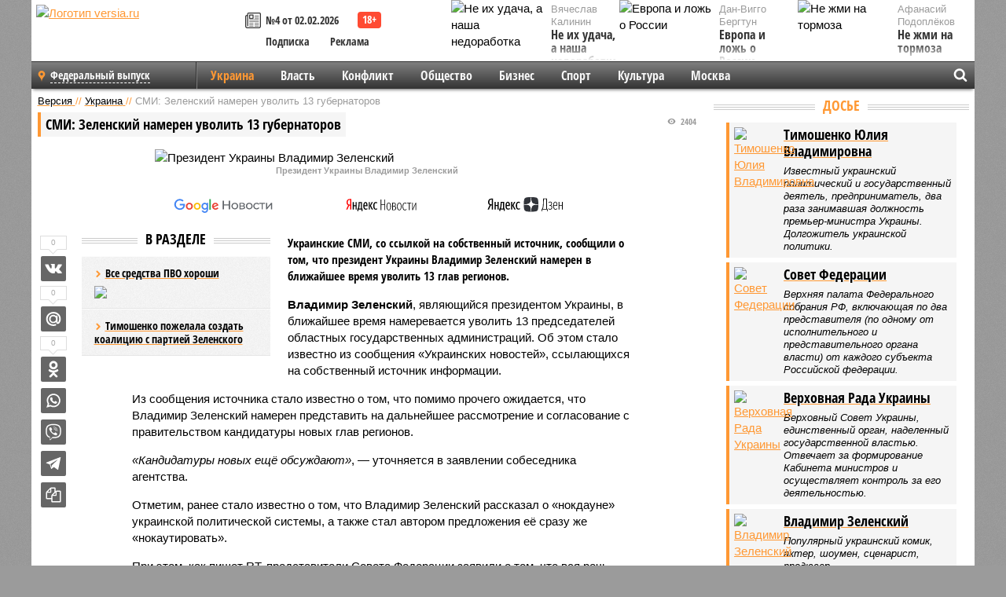

--- FILE ---
content_type: text/html; charset=UTF-8
request_url: https://versia.ru/smi-zelenskij-nameren-uvolit-13-gubernatorov
body_size: 15430
content:
<!doctype html>
<!-- POST реально за: 1.346 -->
<html class="no-js" lang="ru">
<head>

    <title>СМИ: Зеленский намерен уволить 13 губернаторов</title>

    

    <link rel="amphtml" href="https://versia.ru/amp/smi-zelenskij-nameren-uvolit-13-gubernatorov">
    <!-- META -->
    <meta charset="utf-8">
    <meta name="viewport" content="width=device-width, initial-scale=1">
    <meta name="msapplication-TileColor" content="#da532c">
    <meta name="msapplication-TileImage" content="https://versia.ru/i/v358/favicons/mstile-144x144.png">
    <meta name="theme-color" content="#666666">
    <!-- MANIFEST -->
    <link rel="manifest" href="/manifest.json">
    <!-- FONTS -->
    <link rel="preload" as="font" href="/i/v358/fonts/versia.woff" type="font/woff" crossorigin="crossorigin" class="head-custom-block" data-vdomignore="true" tabindex="0" />
    <link rel="preload" as="font" href="/i/v358/fonts/OpenSansCondensed-Light.woff2" type="font/woff2" crossorigin="crossorigin" class="head-custom-block" data-vdomignore="true" tabindex="0" />
    <link rel="preload" as="font" href="/i/v358/fonts/OpenSansCondensed-Bold.woff2" type="font/woff2" crossorigin="crossorigin" class="head-custom-block" data-vdomignore="true" tabindex="0" />
    <link rel="preload" as="font" href="/i/v358/fonts/OpenSansCondensed-LightItalic.woff2" type="font/woff2" crossorigin="crossorigin" class="head-custom-block" data-vdomignore="true" tabindex="0" />
    <!-- APPLE -->
    <meta name="apple-mobile-web-app-capable" content="yes">
    <meta name="apple-mobile-web-app-status-bar-style" content="black-translucent">
    <meta name="yandex-verification" content="fc1e3ca00dd4a5dc" />
    <meta property="fb:pages" content="280487745312215" />
    <!--[if IE]>
    <meta http-equiv="X-UA-Compatible" content="IE=edge,chrome=1">
    <![endif]-->

    <meta name="description" content="Украинские СМИ, со ссылкой на собственный источник, сообщили о том, что президент Украины Владимир Зеленский намерен в ближайшее время уволить 13 глав регионов.">
    <meta name="keywords" content="Зеленский, стало, Украины, Владимир, известно, уволить, намерен, также, Тимошенко, партии, сообщения, главой, агентства, новых, дальнейшее, Владимира, Зеленского, источник, собственный, регионов">

    <!-- OPENGRAF -->
    <meta property="og:description" content="Украинские СМИ, со ссылкой на собственный источник, сообщили о том, что президент Украины Владимир Зеленский намерен в ближайшее время уволить 13 глав регионов.">
    <meta property="og:url" content="https://versia.ru/smi-zelenskij-nameren-uvolit-13-gubernatorov">
    <meta property="og:site_name" content="versia.ru">
    <meta property="og:title" content="СМИ: Зеленский намерен уволить 13 губернаторов">
    <meta property="og:type" content="article">
    <meta property="og:locale" content="ru_RU">
    <!--
    <meta name="twitter:card" content="summary_large_image">
    <meta name="twitter:site" content="@VersiaRu">
    <meta name="twitter:title" content="СМИ: Зеленский намерен уволить 13 губернаторов">
    <meta name="twitter:description" content="Украинские СМИ, со ссылкой на собственный источник, сообщили о том, что президент Украины Владимир Зеленский намерен в ближайшее время уволить 13 глав регионов.">
    -->

    <!-- IMAGE -->
    <meta property="og:image" content="https://versia.ru/images/s/m/smi-zelenskij-nameren-uvolit-13-gubernatorov-1-1.jpg" />
    <meta property="og:image:width" content="540">
    <meta property="og:image:height" content="360">
    <meta property="og:image:type" content="image/jpeg">
    <!--
    <meta name="twitter:image" content="https://versia.ru/images/s/m/smi-zelenskij-nameren-uvolit-13-gubernatorov-1-1.jpg">
    -->

    <!-- CSS -->
    <!--[if !IE]><!-->
    <link rel="stylesheet" property="stylesheet" href="//versia.ru/i/v358/css/screen.css?v=1"><!--<![endif]-->
    <!--[if IE]>
    <link rel="stylesheet" property="stylesheet" href="//versia.ru/i/v358/css/ie.css"><![endif]-->
    <link rel="stylesheet" property="stylesheet" href="//versia.ru/i/v358/c/cookie.css">
    <!-- FAVICON(s) -->
    <link rel="apple-touch-icon" sizes="57x57"   href="https://versia.ru/i/v358/favicons/apple-touch-icon-57x57.png">
    <link rel="apple-touch-icon" sizes="114x114" href="https://versia.ru/i/v358/favicons/apple-touch-icon-114x114.png">
    <link rel="apple-touch-icon" sizes="72x72"   href="https://versia.ru/i/v358/favicons/apple-touch-icon-72x72.png">
    <link rel="apple-touch-icon" sizes="144x144" href="https://versia.ru/i/v358/favicons/apple-touch-icon-144x144.png">
    <link rel="apple-touch-icon" sizes="60x60"   href="https://versia.ru/i/v358/favicons/apple-touch-icon-60x60.png">
    <link rel="apple-touch-icon" sizes="120x120" href="https://versia.ru/i/v358/favicons/apple-touch-icon-120x120.png">
    <link rel="apple-touch-icon" sizes="76x76"   href="https://versia.ru/i/v358/favicons/apple-touch-icon-76x76.png">
    <link rel="apple-touch-icon" sizes="152x152" href="https://versia.ru/i/v358/favicons/apple-touch-icon-152x152.png">

    <link rel="icon" type="image/png"            href="https://versia.ru/i/v358/favicons/favicon-196x196.png"  sizes="196x196">
    <link rel="icon" type="image/png"            href="https://versia.ru/i/v358/favicons/favicon-160x160.png"  sizes="160x160">
    <link rel="icon" type="image/png"            href="https://versia.ru/i/v358/favicons/favicon-120x120.png"  sizes="120x120">
    <link rel="icon" type="image/png"            href="https://versia.ru/i/v358/favicons/favicon-96x96.png"    sizes="96x96">
    <link rel="icon" type="image/png"            href="https://versia.ru/i/v358/favicons/favicon-16x16.png"    sizes="16x16">
    <link rel="icon" type="image/png"            href="https://versia.ru/i/v358/favicons/favicon-32x32.png"    sizes="32x32">

    <link rel="icon" type="image/svg+xml"        href="https://versia.ru/i/v358/favicons/favicon.svg">
    <link rel="icon" type="image/x-icon"         href="https://versia.ru/i/v358/favicons/favicon.ico">

    <link rel="canonical" href="https://versia.ru/smi-zelenskij-nameren-uvolit-13-gubernatorov" />

    <!-- GLOBAL_JS -->

    <script>
        var ver_sid = '7549B013-A3FC-4E9E-93F9-F3BAB4344F4E';
        var fc_pageurl = 'https%3A%2F%2Fversia.ru%2Fsmi-zelenskij-nameren-uvolit-13-gubernatorov';
        var ispre = false;
    </script>

</head>
<!-- POST_NEWS -->
<body class="main-body">



<div id="outer-wrap">
    <div id="inner-wrap">
        <div class="bannerholder versia-b1"></div>
        <header class="main-header">
    <a href="/" class="logo" title="Версия - новости и расследования газеты «Наша версия»"><img width="260" height="75" alt="Логотип versia.ru" src="/images/newspaper.png"></a>
    <div title="Купить газету «Наша версия»" class="desktop-visible ta-c fl-l buy title font2 fw-b">
    <div class="block-xs cf">
        <a href="/shop" title="Купить газету «Наша версия»"><i class="icon-paper"></i></a>
        <a href="/gazeta-nasha-versiya-4-ot-2-fevralya-2026" title="Купить газету «Наша версия» №4 от 02.02.2026">№4 от 02.02.2026</a>
    </div>
    <div class="cf">
        <a href="/podpiska.html">Подписка</a>
        <a href="/commercial.html">Реклама</a>
    </div>
</div>
    <ul class="columnists">
        <li class="media">
    <div class="img"><img width="117" height="78" src="/webp/117/78/images/n/e/ne-ix-udacha-a-nasha-nedorabotka-1-1.jpg" height="78" loading="lazy"
                          alt="Не их удача, а наша недоработка"></div>
    <div class="bd">
        <div class="small color2">Вячеслав Калинин</div>
        <a href="/ne-ix-udacha-a-nasha-nedorabotka" class="td-n zag5 color-secondary-2-4 d-ib" title="Не их удача, а наша недоработка">Не их удача, а наша недоработка</a>
    </div>
</li><li class="media">
    <div class="img"><img width="117" height="78" src="/webp/117/78/images/n/e/ne-zhmi-na-tormoza-1-1.jpg" height="78" loading="lazy"
                          alt="Не жми на тормоза"></div>
    <div class="bd">
        <div class="small color2">Афанасий Подоплёков</div>
        <a href="/ne-zhmi-na-tormoza" class="td-n zag5 color-secondary-2-4 d-ib" title="Не жми на тормоза">Не жми на тормоза</a>
    </div>
</li><li class="media">
    <div class="img"><img width="117" height="78" src="/webp/117/78/images/e/v/evropa-i-lozh-o-rossii-1-1.jpg" height="78" loading="lazy"
                          alt="Европа и ложь о России"></div>
    <div class="bd">
        <div class="small color2">Дан-Вигго Бергтун</div>
        <a href="/evropa-i-lozh-o-rossii" class="td-n zag5 color-secondary-2-4 d-ib" title="Европа и ложь о России">Европа и ложь о России</a>
    </div>
</li>
    </ul>

</header>
        <nav class="main-nav">

    <div class="main-nav__region js-toggle-btn" data-toggle="#toggle-region">
        <span>Федеральный выпуск</span>
    </div>

    <div class="nav-btn__container">
        <span class="nav-btn js-toggle-btn" data-toggle="#toggle-search" id="search-toggle-btn"> <i
                class="icon-magnify"></i></span>
        <span class="nav-btn js-toggle-btn" data-toggle="#toggle-nav"> <i class="icon-menu"></i></span>
    </div>

    <div class="toggle-container" id="toggle-region">
        <ul class="region-select fl-l">
    <li>
        <a href="//versia.ru"><span>Федеральный выпуск</span></a>
        <ul>
            <li>
    <a href="//neva.versia.ru">Версия на Неве</a>
</li><li>
    <a href="//saratov.versia.ru">Версия в Саратове</a>
</li><li>
    <a href="//ch.versia.ru">Версия в Чувашии</a>
</li><li>
    <a href="//rb.versia.ru">Версия в Башкирии</a>
</li><li>
    <a href="//kavkaz.versia.ru">Версия на Кавказе</a>
</li><li>
    <a href="//tat.versia.ru">Версия в Татарстане</a>
</li><li>
    <a href="//nn.versia.ru">Версия в Кирове</a>
</li><li>
    <a href="//voronezh.versia.ru">Версия в Воронеже</a>
</li><li>
    <a href="//tambov.versia.ru">Версия в Тамбове</a>
</li>
        </ul>
    </li>
</ul>
    </div>
    <div class="toggle-container" id="toggle-nav">
        <div id="nav" class="nav" role="navigation">
            <ul>
                <li class="is-active"><a href="/ukraina">Украина</a></li><li><a href="/vlast">Власть</a></li><li><a href="/konflikt">Конфликт</a></li><li><a href="/obshestvo">Общество</a></li><li><a href="/bisnes">Бизнес</a></li><li><a href="/sport">Спорт</a></li><li><a href="/kultura">Культура</a></li><li><a href="/moskva">Москва</a></li>
                <li class="desktop-hidden"><a href="/news">Новости</a></li>
                <li class="desktop-hidden"><a href="//versia.ru/dosie">Досье</a></li>
                <li class="desktop-hidden"><a href="/oprosy">Опросы</a></li>
                <li class="desktop-hidden"><a href="/kolumnisty">Колумнисты</a></li>
                <li class="desktop-hidden"><a href="/strip">Стриптиз по праздникам</a></li>
                <li class="desktop-hidden"><a href="/stories">Сюжеты</a></li>
            </ul>
        </div>
    </div>
    <div class="toggle-container" id="toggle-search">
        <div class="search">
            <div class="search__form versia-search">
                <div class="gcse-searchbox-only" data-resultsUrl="//versia.ru/search/" data-newWindow="false"
                     data-queryParameterName="q">
                </div>
            </div>
            <div class="search__toggle"></div>
        </div>
    </div>
</nav>
        <div id="main" role="main">
            <div class="cf">
                <div class="content">
                    <div class="scroll-action"></div>
                    <div class="single-post" id="post_98881">
                        <!-- NEWS -->
                        <div class="font1 small color-primary block-s" itemscope itemtype="http://schema.org/BreadcrumbList">
    <span itemprop="itemListElement" itemscope itemtype="http://schema.org/ListItem">
        <a itemprop="item" href="/" class="title" title="Версия - новости и расследования газеты «Наша версия»">
            <span itemprop="name">Версия</span>
            <meta itemprop="position" content="1"/>
        </a>
    </span>
    //
    <span itemprop="itemListElement" itemscope itemtype="http://schema.org/ListItem">
        <a itemprop="item" href="/ukraina" class="title" title="Украина - новости и аналитика Украины газеты «Наша версия»">
            <span itemprop="name">Украина</span>
            <meta itemprop="position" content="2"/>
        </a>
    </span>
    //
    <span class="color2">СМИ: Зеленский намерен уволить 13 губернаторов</span>
</div>
                        <article class="article block-xl" itemscope itemtype="http://schema.org/Article">
                            <!-- META ТИП -->
                            <meta property="article:tag" content="Новость">
                            <!-- META СЮЖЕТ -->
                            <meta property="article:tag" content="Тимошенко Ю. В.,Совет Федерации,Верховная Рада Украины,Владимир Зеленский">
                            <!-- META ДОСЬЕ -->
                            
                            <div class="update-history-top" post_id="98881" url="/smi-zelenskij-nameren-uvolit-13-gubernatorov"
                                 title="СМИ: Зеленский намерен уволить 13 губернаторов"></div>
                            <div class="article-headings">
                                <div class="zag4 block-l">
    <div class="file d-ib" itemprop="headline">
        <h1 itemprop="name">СМИ: Зеленский намерен уволить 13 губернаторов</h1>
    </div>
</div>

<div class="post-views">
    <span class="info zag5"><i class="icon-views"></i> 2404</span>
</div>
                            </div>
                            <figure class="cf article-gallery-wrapper block-xl pos-r" itemprop="image" itemscope
        itemtype="https://schema.org/ImageObject">
    <img itemprop="url" width="540" height="360" src="/webp/540/360/images/s/m/smi-zelenskij-nameren-uvolit-13-gubernatorov-1-1.jpg" alt="Президент Украины Владимир Зеленский" title="Президент Украины Владимир Зеленский" class="d-b m0-a">
<meta itemprop="width" content="540">
<meta itemprop="height" content="360">
<figcaption class="info padding fw-b ta-c">Президент Украины Владимир Зеленский</figcaption>
</figure>

                            <div class="article__subscribe subscribe">
                                <a class="subscribe__link"
                                   href="/click/?//news.google.com/publications/CAAqBwgKMJbF-gowsa3oAg?hl=ru&gl=RU&ceid=RU%3Aru">
                                    <img width="162" height="26" src="/i/img/subscribe/google-news.svg"
                                         alt="Версия в Google Новостях">
                                </a>

                                <a class="subscribe__link" href="/click/?//yandex.ru/news/?favid=11490">
                                    <img width="116" height="26" src="/i/img/subscribe/ya-news.svg"
                                         alt="Версия в Яндекс Новостях">
                                </a>

                                <a class="subscribe__link" href="/click/?//zen.yandex.ru/versia.ru">
                                    <img width="125" height="26" src="/i/img/subscribe/ya-dzen.svg"
                                         alt="Версия в Яндекс Дзен">
                                </a>
                            </div>

                            <div class="article-text copyclip">
                                <div class="article-aside-left desktop-visible">
                                    <div class="box-title">
                                        <span>В разделе</span>
                                    </div>

                                    <div class="rich-links-list">
                                        <a href="/pochemu-vladimir-zelenskij-mozhet-zabyt-o-rezhime-zakrytogo-neba-nad-ukrainoj" title="Почему Владимир Зеленский может забыть о режиме «закрытого неба» над Украиной">
    <span>Все средства ПВО хороши</span>
    <img width="208" height="138" src="/webp/208/138/images/p/e/persona-2-1-2.jpg" loading="lazy" lt="Почему Владимир Зеленский может забыть о режиме «закрытого неба» над Украиной">
</a><a href="/timoshenko-pozhelala-sozdat-koaliciyu-s-partiej-zelenskogo" title="Тимошенко пожелала создать коалицию с партией Зеленского">Тимошенко пожелала создать коалицию с партией Зеленского</a>
                                        <!-- Yandex.RTB R-A-144493-26 -->
<div id="yandex_rtb_R-A-144493-26"></div>
<script>
    (function(w, d, n, s, t) {
        w[n] = w[n] || [];
        w[n].push(function() {
            Ya.Context.AdvManager.render({
                blockId: "R-A-144493-26",
                renderTo: "yandex_rtb_R-A-144493-26",
                async: true
            });
        });
        t = d.getElementsByTagName("script")[0];
        s = d.createElement("script");
        s.type = "text/javascript";
        s.src = "//an.yandex.ru/system/context.js";
        s.async = true;
        t.parentNode.insertBefore(s, t);
    })(this, this.document, "yandexContextAsyncCallbacks");
</script>
                                    </div>
                                </div>
                                <p class="lead">Украинские СМИ, со ссылкой на собственный источник, сообщили о том, что президент Украины Владимир Зеленский намерен в ближайшее время уволить 13 глав регионов.</p>
                                <p><b>Владимир Зеленский</b>, являющийся президентом Украины, в ближайшее время намеревается уволить 13 председателей областных государственных администраций. Об этом стало известно из сообщения «Украинских новостей», ссылающихся на собственный источник информации. </p><p>Из сообщения источника стало известно о том, что помимо прочего ожидается, что Владимир Зеленский намерен представить на дальнейшее рассмотрение и согласование с правительством кандидатуры новых глав регионов. </p><p><i>«Кандидатуры новых ещё обсуждают»</i>, — уточняется в заявлении собеседника агентства.</p><p>Отметим, ранее стало известно о том, что Владимир Зеленский рассказал о «нокдауне» украинской политической системы, а также стал автором предложения её сразу же «нокаутировать».</p><p>При этом, как пишет RT, представители Совета Федерации заявили о том, что вся речь Владимира Зеленского основана на предвыборных технологиях, а также нацелена на дальнейшее получение большего доверия от избирателей.</p><p>Ранее из <a href="https://versia.ru/timoshenko-pozhelala-sozdat-koaliciyu-s-partiej-zelenskogo">сообщения</a> агентства «УНИАН», стало известно о том, что <b>Юлия Тимошенко</b>, являющаяся главой партии «Батькивщина», обратилась с призывом к представителям партии Владимира Зеленского «Слуга народа», а также партии «Голос», главой которой является музыкант Святослав Вакарчук. В своем призыве Юлия Тимошенко указала на необходимость объедения для последующего выдвижения кандидатов на предстоящих выборах в Верховную Раду Украины. </p><div class="article__banner">
    <div class="versia-x0"></div>
</div><p>Свою позицию Тимошенко аргументировала тем, что нужно противостоять «реваншу тех сил, которые действовали не в интересах Украины».</p>
                                
                                
                                <div class="share_98881 share share--hidden">
    	<span id="speechControlBlock" class="post-audio speechControlBlock" style="display: none">
            <a id="speakOrPauseLink" class="icon-sound-click speakOrPauseLink" href="" title="Прослушать текст новости"><i class="icon-sound"></i></a>
            <a id="speechRateDownLink" class="speechRateDownLink" style="text-decoration: none" href="" title="Медленнее"><i class="icon-slower"></i></a>
            <a id="speechRateUpLink" class="speechRateUpLink" style="text-decoration: none" href="" title="Быстрее"><i class="icon-faster"></i></a>
    	</span>

    <!--
    <div class="share__item">
        <span>0</span>
        <a href="/click/?//twitter.com/share?url=https%3A%2F%2Fversia.ru%2Fsmi-zelenskij-nameren-uvolit-13-gubernatorov&text=%D0%A1%D0%9C%D0%98%3A+%D0%97%D0%B5%D0%BB%D0%B5%D0%BD%D1%81%D0%BA%D0%B8%D0%B9+%D0%BD%D0%B0%D0%BC%D0%B5%D1%80%D0%B5%D0%BD+%D1%83%D0%B2%D0%BE%D0%BB%D0%B8%D1%82%D1%8C+13+%D0%B3%D1%83%D0%B1%D0%B5%D1%80%D0%BD%D0%B0%D1%82%D0%BE%D1%80%D0%BE%D0%B2" class="twt">Поделиться в Twitter</a>
    </div>
    -->

    <div class="share__item">
        <span>0</span>
        <a href="/click/?//vkontakte.ru/share.php?url=https%3A%2F%2Fversia.ru%2Fsmi-zelenskij-nameren-uvolit-13-gubernatorov" class="vkt">Поделиться ВКонтакте</a>
    </div>

    <div class="share__item">
        <span>0</span>
        <a href="/click/?//connect.mail.ru/share?url=https%3A%2F%2Fversia.ru%2Fsmi-zelenskij-nameren-uvolit-13-gubernatorov&title=%D0%A1%D0%9C%D0%98%3A+%D0%97%D0%B5%D0%BB%D0%B5%D0%BD%D1%81%D0%BA%D0%B8%D0%B9+%D0%BD%D0%B0%D0%BC%D0%B5%D1%80%D0%B5%D0%BD+%D1%83%D0%B2%D0%BE%D0%BB%D0%B8%D1%82%D1%8C+13+%D0%B3%D1%83%D0%B1%D0%B5%D1%80%D0%BD%D0%B0%D1%82%D0%BE%D1%80%D0%BE%D0%B2" class="mlr">Поделиться Моем Мире</a>
    </div>

    <div class="share__item">
        <span>0</span>
        <a href="/click/?//www.odnoklassniki.ru/dk?st.cmd=addShare&st.s=1&st._surl=https%3A%2F%2Fversia.ru%2Fsmi-zelenskij-nameren-uvolit-13-gubernatorov&amp;st.comments=%D0%A1%D0%9C%D0%98%3A+%D0%97%D0%B5%D0%BB%D0%B5%D0%BD%D1%81%D0%BA%D0%B8%D0%B9+%D0%BD%D0%B0%D0%BC%D0%B5%D1%80%D0%B5%D0%BD+%D1%83%D0%B2%D0%BE%D0%BB%D0%B8%D1%82%D1%8C+13+%D0%B3%D1%83%D0%B1%D0%B5%D1%80%D0%BD%D0%B0%D1%82%D0%BE%D1%80%D0%BE%D0%B2" class="okl">Поделиться на Одноклассниках</a>
    </div>

    <div class="share__item">
        <a href="/click/?https://api.whatsapp.com/send?text=https%3A%2F%2Fversia.ru%2Fsmi-zelenskij-nameren-uvolit-13-gubernatorov" class="wsp" title="Поделиться в WhatsApp" alt="Поделиться в WhatsApp">Поделиться в WhatsApp</a>
    </div>

    <div class="share__item">
        <a href="/click/?https://api.viber.com/send?text=https%3A%2F%2Fversia.ru%2Fsmi-zelenskij-nameren-uvolit-13-gubernatorov" class="vbr" title="Поделиться в Viber" alt="Поделиться в Viber">Поделиться в Viber</a>
    </div>

    <div class="share__item">
        <a href="/click/?https://t.me/share/url?url=https%3A%2F%2Fversia.ru%2Fsmi-zelenskij-nameren-uvolit-13-gubernatorov" class="tlg" title="Поделиться в Telegram" alt="Поделиться в Telegram">Поделиться в Telegram</a>
    </div>

    <div class="share__item" id="copy_98881" data-clipboard-target="#post_98881" >
        <a href="" onClick="return false;" class="txt">Копировать текст статьи</a>
    </div>
</div>
                            </div>
                            <div class="info fw-b block-l cf ta-r">
                                <div class="block-xs" itemprop="author" itemscope itemtype="http://schema.org/Person">
                                    <span itemprop="name">Отдел новостей «Нашей версии»</span>
                                    
                                </div>
                                <span itemprop="publisher" itemscope itemtype="https://schema.org/Organization">
                                <span itemprop="logo" itemscope itemtype="https://schema.org/ImageObject">
                                    <img itemprop="url image" alt="Логотип versia.ru"
                                         src="https://versia.ru/newspaper_amp.jpg" loading="lazy"
                                         style="display:none;"/>
                                    <meta itemprop="width" content="260">
                                    <meta itemprop="height" content="75">
                                </span>
                                <meta itemprop="name" content="Газета &laquo;Наша версия&raquo;">
                                <meta itemprop="telephone" content="+7 495 276-03-48">
                                <meta itemprop="address" content="123100, Россия, Москва, улица 1905 года, 7с1">
                            </span>
                                <link itemprop="mainEntityOfPage" href="https://versia.ru/smi-zelenskij-nameren-uvolit-13-gubernatorov"/>
                                
                                <div class="fs-i info ta-r">
    <div>Опубликовано: <span itemprop="datePublished" content="2019-06-10T16:01:00+03:00">10.06.2019 16:01</span></div>
    <div>Отредактировано: <span itemprop="dateModified" content="2019-06-10T16:01:00+03:00">10.06.2019 16:01</span></div>
</div>
                            </div>
                            <div class="update-history-bot" post_id="98881" url="/smi-zelenskij-nameren-uvolit-13-gubernatorov"
                                 title="СМИ: Зеленский намерен уволить 13 губернаторов"></div>
                            <div class="cf padding links-list block-xl">
                                
                                <div class="article-nav-right">
    <div class="media">
        <a href="/sankcii-kak-biznes-dlya-izbrannyx" class="img desktop-visible" title="Санкции как бизнес для избранных">
    <img width="90" height="60" src="/webp/90/60/images/s/a/sankcii-kak-biznes-dlya-izbrannyx-1-1.jpg" loading="lazy" alt="Санкции как бизнес для избранных" width="90">
</a>
        <div class="bd">
            <div class="zag5 icon-chevron block-s">
                <a href="/sankcii-kak-biznes-dlya-izbrannyx" class="title" title="Санкции как бизнес для избранных">
                    <span>Санкции как бизнес для избранных</span>
                </a>
            </div>
        </div>
    </div>
</div>
                            </div>
                        </article>
                        <div class="block-xl printhidden">
                            <div class="box-title commtogle" id="commtogle_98881" post_id="98881" style="cursor:pointer">
    <span>Комментарии <i class="info"><span id="comms" class="icon-comment">0</span></i></span>
</div>
<div class="media comment-form padding block-xl" id="commblock_98881" style="display:none">
    <div class="bd">
        <div class="input-wrapper">
            <textarea name="commtxt" id="commtxt_98881" rows="5"
                      placeholder="Нецензурные и противоречащие законодательству РФ комментарии удаляются"
                      class="block-m"></textarea>

            <div class="ta-r block-m">
                <a href="#" id="commclick_98881" class="button zag6 tt-u comm-send"
                   post_id="98881">Отправить</a>
            </div>
        </div>
    </div>
</div>
<ul id="ul_0" class="comments ulblock_98881" style="display:none">
    
</ul>
                        </div>
                        <div class="bannerholder versia-b2"></div>
                        <div class="block-xl printhidden mobile-hidden">
                            <div class="box-title">
                                <span>Еще на сайте</span>
                            </div>
                            <div class="row-columns">
                                <!-- NO MORE --><div class="column">
    <div class="column-featured">
        <a href="//versia.ru/smi-soobshhili-o-vspyshke-narodnogo-protesta-protiv-zelenskogo" class="d-b" title="СМИ сообщили о вспышке народного протеста против Зеленского">
            <img width="267" height="178" src="/webp/267/178/images/s/m/smi-soobshhili-o-vspyshke-narodnogo-protesta-protiv-zelenskogo-1-1.jpg" loading="lazy" class="d-b" alt="СМИ сообщили о вспышке народного протеста против Зеленского">
        </a>
        <a href="//versia.ru/smi-soobshhili-o-vspyshke-narodnogo-protesta-protiv-zelenskogo" class="featured-post-info">
                        <span class="featured-post-text">
                          <span class="featured-post-title">СМИ сообщили о вспышке народного протеста против Зеленского</span>
                          <span class="featured-post-lead">Украинский лидер Владимир Зеленский столкнулся с массовыми протестами после решения ограничить полномочия Национального антикоррупционного бюро Украины (НАБУ) и Специализированной антикоррупционной прокуратуры (САП).</span>
                       </span>
        </a>
        <div class="count">
            <span class="icon-views d-b">1742</span>
            <span class="icon-comment d-b">0</span>
        </div>
    </div>
</div><div class="column">
    <div class="column-featured">
        <a href="//versia.ru/smi-soobshhili-o-sryve-vstrechi-trampa-i-zelenskogo-v-kanade" class="d-b" title="СМИ сообщили о срыве встречи Трампа и Зеленского в Канаде">
            <img width="267" height="178" src="/webp/267/178/images/s/m/smi-soobshhili-o-sryve-vstrechi-trampa-i-zelenskogo-v-kanade-1-1.jpg" loading="lazy" class="d-b" alt="СМИ сообщили о срыве встречи Трампа и Зеленского в Канаде">
        </a>
        <a href="//versia.ru/smi-soobshhili-o-sryve-vstrechi-trampa-i-zelenskogo-v-kanade" class="featured-post-info">
                        <span class="featured-post-text">
                          <span class="featured-post-title">СМИ сообщили о срыве встречи Трампа и Зеленского в Канаде</span>
                          <span class="featured-post-lead">Запланированная встреча украинского лидера Владимира Зеленского с американским президентом Дональдом Трампом в рамках саммита G7 в Канаде не состоится.</span>
                       </span>
        </a>
        <div class="count">
            <span class="icon-views d-b">652</span>
            <span class="icon-comment d-b">0</span>
        </div>
    </div>
</div><div class="column">
    <div class="column-featured">
        <a href="//versia.ru/smi-obyasnili-smenu-ritoriki-zelenskogo" class="d-b" title="СМИ объяснили смену риторики Зеленского">
            <img width="267" height="178" src="/webp/267/178/images/s/m/smi-obyasnili-smenu-ritoriki-zelenskogo-1-1.jpg" loading="lazy" class="d-b" alt="СМИ объяснили смену риторики Зеленского">
        </a>
        <a href="//versia.ru/smi-obyasnili-smenu-ritoriki-zelenskogo" class="featured-post-info">
                        <span class="featured-post-text">
                          <span class="featured-post-title">СМИ объяснили смену риторики Зеленского</span>
                          <span class="featured-post-lead">По данным СМИ, украинский лидер Владимир Зеленский начал допускать в своих выступлениях мирную сделку с РФ с целью сокрытия своих военных и политических провалов.</span>
                       </span>
        </a>
        <div class="count">
            <span class="icon-views d-b">1008</span>
            <span class="icon-comment d-b">0</span>
        </div>
    </div>
</div>
                            </div>
                        </div>
                    </div>
                </div>
                <div class="sidebar">
                    <div class="bannerholder versia-b4"></div>
                    <div class="block-m">
    <div class="box-title">
        <span><a href="//versia.ru/dosie" class="td-n color-secondary-2-4">Досье</a></span>
    </div>
    <div class="padding">
        <div class="file block-s">
    <div class="media">
        <a href="//versia.ru/timoshenko-yuliya-vladimirovna" class="file-thumb img">
            <img width="53" height="70" src="/webp/53/70/images/t/i/timoshenko-yuliya-vladimirovna-1-1.jpg" loading="lazy" alt="Тимошенко Юлия Владимировна"></a>

        <div class="bd">
            <div class="block-s">
                <a href="//versia.ru/timoshenko-yuliya-vladimirovna" class="title zag4"><span>Тимошенко Юлия Владимировна</span></a>
            </div>
            <div class="fs-i small">Известный украинский политический и государственный деятель, предприниматель, два раза занимавшая должность премьер-министра Украины.  Долгожитель украинской политики.</div>
        </div>
    </div>
</div><div class="file block-s">
    <div class="media">
        <a href="//versia.ru/sovet-federacii" class="file-thumb img">
            <img width="53" height="70" src="/webp/53/70/images/s/o/sovet-federacii-1-1.jpg" loading="lazy" alt="Совет Федерации"></a>

        <div class="bd">
            <div class="block-s">
                <a href="//versia.ru/sovet-federacii" class="title zag4"><span>Совет Федерации</span></a>
            </div>
            <div class="fs-i small">Верхняя палата Федерального собрания РФ, включающая по два представителя (по одному от исполнительного и представительного органа власти) от каждого субъекта Российской федерации.</div>
        </div>
    </div>
</div><div class="file block-s">
    <div class="media">
        <a href="//versia.ru/verxovnaya-rada-ukrainy" class="file-thumb img">
            <img width="53" height="70" src="/webp/53/70/images/v/e/verxovnaya-rada-ukrainy-1-1.jpg" loading="lazy" alt="Верховная Рада Украины"></a>

        <div class="bd">
            <div class="block-s">
                <a href="//versia.ru/verxovnaya-rada-ukrainy" class="title zag4"><span>Верховная Рада Украины</span></a>
            </div>
            <div class="fs-i small">Верховный Совет Украины, единственный орган, наделенный государственной властью. Отвечает за формирование Кабинета министров и осуществляет контроль за его деятельностью.</div>
        </div>
    </div>
</div><div class="file block-s">
    <div class="media">
        <a href="//versia.ru/vladimir-zelenskij" class="file-thumb img">
            <img width="53" height="70" src="/webp/53/70/images/v/l/vladimir-zelenskij-1-1.jpg" loading="lazy" alt="Владимир Зеленский"></a>

        <div class="bd">
            <div class="block-s">
                <a href="//versia.ru/vladimir-zelenskij" class="title zag4"><span>Владимир Зеленский</span></a>
            </div>
            <div class="fs-i small">Популярный украинский комик, актер, шоумен, сценарист, продюсер.</div>
        </div>
    </div>
</div>
    </div>
</div>
                    
                    <div class="block-m">
    <div class="box-title">
        <span><a href="/news">Последние новости</a></span>
    </div>
    <div class="scrollable-area">
        <ul class="news-list block-m" id="fc_news_lis">
            <li class="cf block-s ">
    <div class="news-list-time">01/02</div>
    <div class="news-list-title">
        <a href="/vtoroj-raund-peregovorov-po-ukraine-perenesli" class="title" title="Второй раунд переговоров по Украине перенесли">
            <span>Второй раунд переговоров по Украине перенесли</span>
        </a>
    </div>
</li><li class="cf block-s ">
    <div class="news-list-time">01/02</div>
    <div class="news-list-title">
        <a href="/v-mok-prokommentirovali-vozmozhnost-po-polnocennomu-dopusku-rossiyan" class="title" title="В МОК прокомментировали возможность по полноценному допуску россиян">
            <span>В МОК прокомментировали возможность по полноценному допуску россиян</span>
        </a>
    </div>
</li><li class="cf block-s ">
    <div class="news-list-time">01/02</div>
    <div class="news-list-title">
        <a href="/viktor-orban-sdelal-gromkoe-zayavlenie-na-temu-rossijskix-reparacij" class="title" title="Виктор Орбан сделал громкое заявление на тему российских репараций">
            <span>Виктор Орбан сделал громкое заявление на тему российских репараций</span>
        </a>
    </div>
</li><li class="cf block-s ">
    <div class="news-list-time">01/02</div>
    <div class="news-list-title">
        <a href="/v-pismax-yepshtejna-vsplylo-upominanie-zelenskogo-i-korrupcii-na-ukraine" class="title" title="В письмах Эпштейна всплыло упоминание Зеленского и коррупции на Украине">
            <span>В письмах Эпштейна всплыло упоминание Зеленского и коррупции на Украине</span>
        </a>
    </div>
</li><li class="cf block-s ">
    <div class="news-list-time">01/02</div>
    <div class="news-list-title">
        <a href="/dmitrij-medvedev-ocenil-xaos-v-dejstviyax-trampa" class="title" title="Дмитрий Медведев оценил «хаос» в действиях Трампа">
            <span>Дмитрий Медведев оценил «хаос» в действиях Трампа</span>
        </a>
    </div>
</li><li class="cf block-s mobile-hidden">
    <div class="news-list-time">01/02</div>
    <div class="news-list-title">
        <a href="/v-kremle-raskryli-prichiny-rusofobii-v-evrope" class="title" title="В Кремле раскрыли причины русофобии в Европе">
            <span>В Кремле раскрыли причины русофобии в Европе</span>
        </a>
    </div>
</li><li class="cf block-s mobile-hidden">
    <div class="news-list-time">01/02</div>
    <div class="news-list-title">
        <a href="/onishhenko-ocenil-opasnost-dlya-rossii-ospy-obezyan" class="title" title="Онищенко оценил опасность для России оспы обезьян">
            <span>Онищенко оценил опасность для России оспы обезьян</span>
        </a>
    </div>
</li><li class="cf block-s mobile-hidden">
    <div class="news-list-time">01/02</div>
    <div class="news-list-title">
        <a href="/v-mid-rossii-zayavili-o-nepriemlemosti-razmeshheniya-vojsk-nato-na-ukraine" class="title" title="В МИД России заявили о неприемлемости размещения войск НАТО на Украине">
            <span>В МИД России заявили о неприемлемости размещения войск НАТО на Украине</span>
        </a>
    </div>
</li><li class="cf block-s mobile-hidden">
    <div class="news-list-time">01/02</div>
    <div class="news-list-title">
        <a href="/ukraina-zaprosila-u-es-eshhyo-15-trilliona-dollarov" class="title" title="Украина запросила у ЕС ещё 1,5 триллиона долларов">
            <span>Украина запросила у ЕС ещё 1,5 триллиона долларов</span>
        </a>
    </div>
</li><li class="cf block-s mobile-hidden">
    <div class="news-list-time">01/02</div>
    <div class="news-list-title">
        <a href="/tramp-potreboval-arestovat-obamu" class="title" title="Трамп потребовал арестовать Обаму">
            <span>Трамп потребовал арестовать Обаму</span>
        </a>
    </div>
</li><li class="cf block-s mobile-hidden">
    <div class="news-list-time">01/02</div>
    <div class="news-list-title">
        <a href="/moshenniki-obmenyali-pensionerke-30-mln-rublej-na-bilety-iz-banka-prikolov" class="title" title="Мошенники обменяли пенсионерке 30 млн рублей на билеты из банка приколов">
            <span>Мошенники обменяли пенсионерке 30 млн рублей на билеты из банка приколов</span>
        </a>
    </div>
</li><li class="cf block-s mobile-hidden">
    <div class="news-list-time">01/02</div>
    <div class="news-list-title">
        <a href="/stali-izvestny-detali-prosby-makrona-k-yepshtejnu" class="title" title="Стали известны детали просьбы Макрона к Эпштейну">
            <span>Стали известны детали просьбы Макрона к Эпштейну</span>
        </a>
    </div>
</li><li class="cf block-s mobile-hidden">
    <div class="news-list-time">31/01</div>
    <div class="news-list-title">
        <a href="/zelenskij-rasskazal-ob-ozhidanii-novyx-vstrech-po-uregulirovaniyu" class="title" title="Зеленский рассказал об ожидании новых встреч по урегулированию">
            <span>Зеленский рассказал об ожидании новых встреч по урегулированию</span>
        </a>
    </div>
</li><li class="cf block-s mobile-hidden">
    <div class="news-list-time">31/01</div>
    <div class="news-list-title">
        <a href="/tramp-raskryl-taktiku-po-iranu" class="title" title="Трамп раскрыл тактику по Ирану">
            <span>Трамп раскрыл тактику по Ирану</span>
        </a>
    </div>
</li><li class="cf block-s mobile-hidden">
    <div class="news-list-time">31/01</div>
    <div class="news-list-title">
        <a href="/glava-mid-shvejcarii-sobiraetsya-posetit-rossiyu" class="title" title="Глава МИД Швейцарии собирается посетить Россию">
            <span>Глава МИД Швейцарии собирается посетить Россию</span>
        </a>
    </div>
</li>
        </ul>
    </div>
    <div class="block-xl ta-c tt-u fw-b zag6">
        <a href="/news" class="button">Еще новости</a>
    </div>
</div>
                    <div class="bannerholder versia-b5"></div>
                    <div class="block-m">
    <div class="box-title">
        <span>Еще из раздела &laquo;Украина&raquo;</span>
    </div>
    <div class="tabs"></div>
    <ul class="links-list padding paper tab-content visible">
        <li>
    <div class="img">
        <a href="/zelenskij-vystupil-protiv-stroitelstva-severnogo-potoka-2" title="Зеленский выступил против строительства «Северного потока - 2»">
            <img width="90" height="60" src="/webp/90/60/images/z/e/zelenskij-vystupil-protiv-stroitelstva-severnogo-potoka-2-1-1.jpg" loading="lazy" alt="Зеленский выступил против строительства «Северного потока - 2»" width="90">
        </a>
    </div>
    <div class="bd zag5 block-xs">
        <a href="/zelenskij-vystupil-protiv-stroitelstva-severnogo-potoka-2" class="title" title="Зеленский выступил против строительства «Северного потока - 2»"><span>Зеленский выступил против строительства «Северного потока - 2»</span></a>
    </div>
</li><li>
    <div class="img">
        <a href="/ot-kogo-bezhit-milliarder-viktor-pinchuk-ot-igorya-kolomojskogo-ili-ot-donalda-trampa" title="От кого бежит миллиардер Виктор Пинчук – от Игоря Коломойского или от Дональда Трампа?">
            <img width="90" height="60" src="/webp/90/60/images/o/t/ot-kogo-bezhit-milliarder-viktor-pinchuk-ot-igorya-kolomojskogo-ili-ot-donalda-trampa-1-1.jpg" loading="lazy" alt="От кого бежит миллиардер Виктор Пинчук – от Игоря Коломойского или от Дональда Трампа?" width="90">
        </a>
    </div>
    <div class="bd zag5 block-xs">
        <a href="/ot-kogo-bezhit-milliarder-viktor-pinchuk-ot-igorya-kolomojskogo-ili-ot-donalda-trampa" class="title" title="От кого бежит миллиардер Виктор Пинчук – от Игоря Коломойского или от Дональда Трампа?"><span>Зять Леонида Кучмы эмигрирует в Лондон</span></a>
    </div>
</li><li>
    <div class="img">
        <a href="/zelenskij-pozdravil-ukrainskix-zhurnalistov-i-prizval-pisat-tolko-pravdu" title="Зеленский поздравил украинских журналистов и призвал писать только правду">
            <img width="90" height="60" src="/webp/90/60/images/z/e/zelenskij-pozdravil-ukrainskix-zhurnalistov-i-prizval-pisat-tolko-pravdu-1-1.jpg" loading="lazy" alt="Зеленский поздравил украинских журналистов и призвал писать только правду" width="90">
        </a>
    </div>
    <div class="bd zag5 block-xs">
        <a href="/zelenskij-pozdravil-ukrainskix-zhurnalistov-i-prizval-pisat-tolko-pravdu" class="title" title="Зеленский поздравил украинских журналистов и призвал писать только правду"><span>Зеленский поздравил украинских журналистов и призвал писать только правду</span></a>
    </div>
</li><li>
    <div class="img">
        <a href="/pyotr-poroshenko-zaklejmil-svoego-preemnika-kak-izmennika-rodiny" title="Пётр Порошенко заклеймил своего преемника, как изменника родины">
            <img width="90" height="60" src="/webp/90/60/images/p/y/pyotr-poroshenko-zaklejmil-svoego-preemnika-kak-izmennika-rodiny-1-1.jpg" loading="lazy" alt="Пётр Порошенко заклеймил своего преемника, как изменника родины" width="90">
        </a>
    </div>
    <div class="bd zag5 block-xs">
        <a href="/pyotr-poroshenko-zaklejmil-svoego-preemnika-kak-izmennika-rodiny" class="title" title="Пётр Порошенко заклеймил своего преемника, как изменника родины"><span>Блокаде Донбасса конец? Не будьте наивны!</span></a>
    </div>
</li><li>
    <div class="img">
        <a href="/zelenskij-ne-pod-zapis-poobshhalsya-s-zhurnalistami" title="Зеленский «не под запись» пообщался с журналистами">
            <img width="90" height="60" src="/webp/90/60/images/z/e/zelenskij-ne-pod-zapis-poobshhalsya-s-zhurnalistami-1-1.jpg" loading="lazy" alt="Зеленский «не под запись» пообщался с журналистами" width="90">
        </a>
    </div>
    <div class="bd zag5 block-xs">
        <a href="/zelenskij-ne-pod-zapis-poobshhalsya-s-zhurnalistami" class="title" title="Зеленский «не под запись» пообщался с журналистами"><span>Зеленский «не под запись» пообщался с журналистами</span></a>
    </div>
</li>
    </ul>
</div>
                    <div class="block-m">
    <div class="box-title">
        <span>Случайные статьи</span>
    </div>
    <ul class="column-list">
        <li>
    <div class="media">
        <a href="/voennyx-zastavlyayut-platit-za-isporchennuyu-texniku" class="img" title="Военных заставляют платить за испорченную технику">
            <img width="90" height="60" src="/webp/90/60/images/v/o/voennyx-zastavlyayut-platit-za-isporchennuyu-texniku-1-1.jpg" width="96" loading="lazy" alt="Военных заставляют платить за испорченную технику">
        </a>
        <div class="bd">
            <div class="zag6 font2 icon-listitem block-s">
                <a href="/voennyx-zastavlyayut-platit-za-isporchennuyu-texniku" class="title" title="Военных заставляют платить за испорченную технику">
                    <span>Служба по расчёту</span>
                </a>
            </div>
            <p class="small">Военных заставляют платить за испорченную технику</p>
        </div>
    </div>
</li><li>
    <div class="media">
        <a href="/vladimir-zelenskij-i-leonid-kuchma-prodolzhat-davit-na-moskvu--a-yeto-besperspektivno" class="img" title="Владимир Зеленский и Леонид Кучма продолжат давить на Москву. А это бесперспективно">
            <img width="90" height="60" src="/webp/90/60/images/v/l/vladimir-zelenskij-i-leonid-kuchma-prodolzhat-davit-na-moskvu--a-yeto-besperspektivno-1-1.jpg" width="96" loading="lazy" alt="Владимир Зеленский и Леонид Кучма продолжат давить на Москву. А это бесперспективно">
        </a>
        <div class="bd">
            <div class="zag6 font2 icon-listitem block-s">
                <a href="/vladimir-zelenskij-i-leonid-kuchma-prodolzhat-davit-na-moskvu--a-yeto-besperspektivno" class="title" title="Владимир Зеленский и Леонид Кучма продолжат давить на Москву. А это бесперспективно">
                    <span>Прорыва в Минске не будет</span>
                </a>
            </div>
            <p class="small">Владимир Зеленский и Леонид Кучма продолжат давить на Москву. А это бесперспективно</p>
        </div>
    </div>
</li><li>
    <div class="media">
        <a href="/zachem-nam-diplomaty" class="img" title="Зачем нам дипломаты?">
            <img width="90" height="60" src="/webp/90/60/images/z/a/zachem-nam-diplomaty-1-1.jpg" width="96" loading="lazy" alt="Зачем нам дипломаты?">
        </a>
        <div class="bd">
            <div class="zag6 font2 icon-listitem block-s">
                <a href="/zachem-nam-diplomaty" class="title" title="Зачем нам дипломаты?">
                    <span>Зачем нам дипломаты?</span>
                </a>
            </div>
            <p class="small"></p>
        </div>
    </div>
</li>
    </ul>
</div>
                    <div class="article-popular"><div class="block-m article-popular">
    <div class="box-title">
        <span>Популярное</span>
    </div>
    <div class="tabs-wrapper">
        <div class="tabs block-xs tabs-popular">
            <ul>
                <!-- <li class="current"><span data-tooltip="По комментариям"><i class="icon-comment"></i></span></li> -->
                <li><span data-tooltip="По просмотрам"><i class="icon-views"></i></span></li>
                <li class="current"><span data-tooltip="По лайкам"><i class="icon-like"></i></span></li>
            </ul>
        </div>
        <ul class="links-list padding paper tab-content">
            <li>
    <div class="img">
        <a href="/rossii-prishlos-soglasitsya-s-ssha-po-voprosu-territorij-na-peregovorax-v-oaye" title="России пришлось согласиться с США по вопросу территорий на переговорах в ОАЭ">
            <img width="90" height="60" src="/webp/90/60/images/r/o/rossii-prishlos-soglasitsya-s-ssha-po-voprosu-territorij-na-peregovorax-v-oaye-1-1.jpg" loading="lazy" alt="России пришлось согласиться с США по вопросу территорий на переговорах в ОАЭ" title="России пришлось согласиться с США по вопросу территорий на переговорах в ОАЭ"
                 width="90">
            <span class="count">
                <span class="icon-views d-b">15456</span>
            </span>
        </a>
    </div>
    <div class="bd zag5 block-xs">
        <a href="/rossii-prishlos-soglasitsya-s-ssha-po-voprosu-territorij-na-peregovorax-v-oaye" class="title" title="России пришлось согласиться с США по вопросу территорий на переговорах в ОАЭ">
            <span>России пришлось согласиться с США по вопросу территорий на переговорах в ОАЭ</span>
        </a>
    </div>
</li><li>
    <div class="img">
        <a href="/ocherednoj-migrant-sovershil-ocherednoe-tyazhkoe-prestuplenie-chto-delat-budem" title="Очередной мигрант совершил очередное тяжкое преступление – что делать будем?">
            <img width="90" height="60" src="/webp/90/60/images/o/c/ocherednoj-migrant-sovershil-ocherednoe-tyazhkoe-prestuplenie-chto-delat-budem-1-1.jpg" loading="lazy" alt="Очередной мигрант совершил очередное тяжкое преступление – что делать будем?" title="Очередной мигрант совершил очередное тяжкое преступление – что делать будем?"
                 width="90">
            <span class="count">
                <span class="icon-views d-b">7618</span>
            </span>
        </a>
    </div>
    <div class="bd zag5 block-xs">
        <a href="/ocherednoj-migrant-sovershil-ocherednoe-tyazhkoe-prestuplenie-chto-delat-budem" class="title" title="Очередной мигрант совершил очередное тяжкое преступление – что делать будем?">
            <span>Список мёртвых</span>
        </a>
    </div>
</li><li>
    <div class="img">
        <a href="/rossiya-nashla-sposob-unichtozhit-sputniki-starlink-kak-tebe-takoe-ilon-mask" title="Россия нашла способ уничтожить спутники Starlink: как тебе такое, Илон Маск?">
            <img width="90" height="60" src="/webp/90/60/images/r/o/rossiya-nashla-sposob-unichtozhit-sputniki-starlink-kak-tebe-takoe-ilon-mask-1-2.jpg" loading="lazy" alt="Россия нашла способ уничтожить спутники Starlink: как тебе такое, Илон Маск?" title="Россия нашла способ уничтожить спутники Starlink: как тебе такое, Илон Маск?"
                 width="90">
            <span class="count">
                <span class="icon-views d-b">7241</span>
            </span>
        </a>
    </div>
    <div class="bd zag5 block-xs">
        <a href="/rossiya-nashla-sposob-unichtozhit-sputniki-starlink-kak-tebe-takoe-ilon-mask" class="title" title="Россия нашла способ уничтожить спутники Starlink: как тебе такое, Илон Маск?">
            <span>Научились поражать</span>
        </a>
    </div>
</li><li>
    <div class="img">
        <a href="/wsj-tanker-s-rossijskim-flagom-soprovozhdaet-rossijskaya-podlodka" title="WSJ: танкер с российским флагом сопровождает российская подлодка">
            <img width="90" height="60" src="/webp/90/60/images/w/s/wsj-tanker-s-rossijskim-flagom-soprovozhdaet-rossijskaya-podlodka-1-1.jpg" loading="lazy" alt="WSJ: танкер с российским флагом сопровождает российская подлодка" title="WSJ: танкер с российским флагом сопровождает российская подлодка"
                 width="90">
            <span class="count">
                <span class="icon-views d-b">5166</span>
            </span>
        </a>
    </div>
    <div class="bd zag5 block-xs">
        <a href="/wsj-tanker-s-rossijskim-flagom-soprovozhdaet-rossijskaya-podlodka" class="title" title="WSJ: танкер с российским флагом сопровождает российская подлодка">
            <span>WSJ: танкер с российским флагом сопровождает российская подлодка</span>
        </a>
    </div>
</li><li>
    <div class="img">
        <a href="/yekspert-raskryl-mesto-gde-zelenskij-perezhidal-udar-oreshnika" title="Эксперт раскрыл место, где Зеленский пережидал удар Орешника">
            <img width="90" height="60" src="/webp/90/60/images/y/e/yekspert-raskryl-mesto-gde-zelenskij-perezhidal-udar-oreshnika-1-1.jpg" loading="lazy" alt="Эксперт раскрыл место, где Зеленский пережидал удар Орешника" title="Эксперт раскрыл место, где Зеленский пережидал удар Орешника"
                 width="90">
            <span class="count">
                <span class="icon-views d-b">5117</span>
            </span>
        </a>
    </div>
    <div class="bd zag5 block-xs">
        <a href="/yekspert-raskryl-mesto-gde-zelenskij-perezhidal-udar-oreshnika" class="title" title="Эксперт раскрыл место, где Зеленский пережидал удар Орешника">
            <span>Эксперт раскрыл место, где Зеленский пережидал удар Орешника</span>
        </a>
    </div>
</li><li>
    <div class="img">
        <a href="/samarskij-sud-sozdal-precedent-otpustiv-opasnuyu-bandu-migrantov" title="Самарский суд создал прецедент, отпустив опасную банду мигрантов">
            <img width="90" height="60" src="/webp/90/60/images/s/a/samarskij-sud-sozdal-precedent-otpustiv-opasnuyu-bandu-migrantov-1-1.jpg" loading="lazy" alt="Самарский суд создал прецедент, отпустив опасную банду мигрантов" title="Самарский суд создал прецедент, отпустив опасную банду мигрантов"
                 width="90">
            <span class="count">
                <span class="icon-views d-b">4746</span>
            </span>
        </a>
    </div>
    <div class="bd zag5 block-xs">
        <a href="/samarskij-sud-sozdal-precedent-otpustiv-opasnuyu-bandu-migrantov" class="title" title="Самарский суд создал прецедент, отпустив опасную банду мигрантов">
            <span>Будут бить!</span>
        </a>
    </div>
</li><li>
    <div class="img">
        <a href="/byl-li-bagazhnyj-kollaps-yanvarya-2026-goda-v-sheremetevo-vyzvan-tolko-lish-snegopadom" title="Был ли багажный коллапс января 2026 года в Шереметьево вызван только лишь снегопадом?">
            <img width="90" height="60" src="/webp/90/60/images/b/y/byl-li-bagazhnyj-kollaps-yanvarya-2026-goda-v-sheremetevo-vyzvan-tolko-lish-snegopadom-1-1.jpg" loading="lazy" alt="Был ли багажный коллапс января 2026 года в Шереметьево вызван только лишь снегопадом?" title="Был ли багажный коллапс января 2026 года в Шереметьево вызван только лишь снегопадом?"
                 width="90">
            <span class="count">
                <span class="icon-views d-b">3863</span>
            </span>
        </a>
    </div>
    <div class="bd zag5 block-xs">
        <a href="/byl-li-bagazhnyj-kollaps-yanvarya-2026-goda-v-sheremetevo-vyzvan-tolko-lish-snegopadom" class="title" title="Был ли багажный коллапс января 2026 года в Шереметьево вызван только лишь снегопадом?">
            <span>Внештатный режим</span>
        </a>
    </div>
</li><li>
    <div class="img">
        <a href="/uxodim-po-amerikanski" title="Уходим по-американски?">
            <img width="90" height="60" src="/webp/90/60/images/u/x/uxodim-po-amerikanski-1-1.jpg" loading="lazy" alt="Уходим по-американски?" title="Уходим по-американски?"
                 width="90">
            <span class="count">
                <span class="icon-views d-b">3832</span>
            </span>
        </a>
    </div>
    <div class="bd zag5 block-xs">
        <a href="/uxodim-po-amerikanski" class="title" title="Уходим по-американски?">
            <span>Уходим по-американски?</span>
        </a>
    </div>
</li>
        </ul>
        <ul class="links-list padding paper tab-content visible">
            <li>
    <div class="img">
        <a href="/v-rossii-zhivut-vsego-70-millionov-chelovek" title="В России живут всего 70 миллионов человек?">
            <img width="90" height="60" src="/webp/90/60/images/v/-/v-rossii-zhivut-vsego-70-millionov-chelovek-1-1.jpg" loading="lazy" alt="В России живут всего 70 миллионов человек?" title="В России живут всего 70 миллионов человек?"
                 width="90">
            <span class="count">
		  <span class="icon-like d-b">750</span>
		</span>
        </a>
    </div>
    <div class="bd zag5 block-xs">
        <a href="/v-rossii-zhivut-vsego-70-millionov-chelovek" class="title" title="В России живут всего 70 миллионов человек?">
            <span>Сколько нас на самом деле?</span>
        </a>
    </div>
</li><li>
    <div class="img">
        <a href="/gosudarstvo-rezhet-ofshornyj-xvost-pyatyorochki" title="Государство режет офшорный хвост «Пятёрочки»">
            <img width="90" height="60" src="/webp/90/60/images/g/o/gosudarstvo-rezhet-ofshornyj-xvost-pyatyorochki-1-2.jpg" loading="lazy" alt="Государство режет офшорный хвост «Пятёрочки»" title="Государство режет офшорный хвост «Пятёрочки»"
                 width="90">
            <span class="count">
		  <span class="icon-like d-b">3</span>
		</span>
        </a>
    </div>
    <div class="bd zag5 block-xs">
        <a href="/gosudarstvo-rezhet-ofshornyj-xvost-pyatyorochki" class="title" title="Государство режет офшорный хвост «Пятёрочки»">
            <span>Привели за руку</span>
        </a>
    </div>
</li><li>
    <div class="img">
        <a href="/analitik-mixail-krutixin-i-dengi-lukojla-vot-vot-podaryat-russkomu-yazyku-novoe-slovo" title="Аналитик Михаил Крутихин и деньги «Лукойла» вот-вот подарят русскому языку новое слово">
            <img width="90" height="60" src="/webp/90/60/images/a/n/analitik-mixail-krutixin-i-dengi-lukojla-vot-vot-podaryat-russkomu-yazyku-novoe-slovo-1-3.jpg" loading="lazy" alt="Аналитик Михаил Крутихин и деньги «Лукойла» вот-вот подарят русскому языку новое слово" title="Аналитик Михаил Крутихин и деньги «Лукойла» вот-вот подарят русскому языку новое слово"
                 width="90">
            <span class="count">
		  <span class="icon-like d-b">7</span>
		</span>
        </a>
    </div>
    <div class="bd zag5 block-xs">
        <a href="/analitik-mixail-krutixin-i-dengi-lukojla-vot-vot-podaryat-russkomu-yazyku-novoe-slovo" class="title" title="Аналитик Михаил Крутихин и деньги «Лукойла» вот-вот подарят русскому языку новое слово">
            <span>Политзанятия вместо экономики</span>
        </a>
    </div>
</li><li>
    <div class="img">
        <a href="/minoborony-tajno-sozdalo-chastnuyu-voennuyu-kompaniyu" title="Минобороны тайно создало частную военную компанию?">
            <img width="90" height="60" src="/webp/90/60/images/m/i/minoborony-tajno-sozdalo-chastnuyu-voennuyu-kompaniyu-1-1.jpg" loading="lazy" alt="Минобороны тайно создало частную военную компанию?" title="Минобороны тайно создало частную военную компанию?"
                 width="90">
            <span class="count">
		  <span class="icon-like d-b">15</span>
		</span>
        </a>
    </div>
    <div class="bd zag5 block-xs">
        <a href="/minoborony-tajno-sozdalo-chastnuyu-voennuyu-kompaniyu" class="title" title="Минобороны тайно создало частную военную компанию?">
            <span>Игры «Патриота»</span>
        </a>
    </div>
</li><li>
    <div class="img">
        <a href="/nasha-versiya-naxodit-novye-smysly-v-pesnyax-o-raznyx-stranax" title="«Наша Версия» находит новые смыслы в песнях о разных странах">
            <img width="90" height="60" src="/webp/90/60/images/n/a/nasha-versiya-naxodit-novye-smysly-v-pesnyax-o-raznyx-stranax-1-1.jpg" loading="lazy" alt="«Наша Версия» находит новые смыслы в песнях о разных странах" title="«Наша Версия» находит новые смыслы в песнях о разных странах"
                 width="90">
            <span class="count">
		  <span class="icon-like d-b">98</span>
		</span>
        </a>
    </div>
    <div class="bd zag5 block-xs">
        <a href="/nasha-versiya-naxodit-novye-smysly-v-pesnyax-o-raznyx-stranax" class="title" title="«Наша Версия» находит новые смыслы в песнях о разных странах">
            <span>Голоса зовут. Часть 3</span>
        </a>
    </div>
</li><li>
    <div class="img">
        <a href="/ovik-mkrtchyan-yekologicheskoe-zemledelie-yeto-ne-trend-prodiktovannyj-vremenem-a-zhiznennaya-neobxodimost" title="Овик Мкртчян рассказывает про экологическое земледелие: тренд или необходимость?">
            <img width="90" height="60" src="/webp/90/60/images/o/v/ovik-mkrtchyan-yekologicheskoe-zemledelie-yeto-ne-trend-prodiktovannyj-vremenem-a-zhiznennaya-neobxodimost-1-2.jpg" loading="lazy" alt="Овик Мкртчян рассказывает про экологическое земледелие: тренд или необходимость?" title="Овик Мкртчян рассказывает про экологическое земледелие: тренд или необходимость?"
                 width="90">
            <span class="count">
		  <span class="icon-like d-b">307</span>
		</span>
        </a>
    </div>
    <div class="bd zag5 block-xs">
        <a href="/ovik-mkrtchyan-yekologicheskoe-zemledelie-yeto-ne-trend-prodiktovannyj-vremenem-a-zhiznennaya-neobxodimost" class="title" title="Овик Мкртчян рассказывает про экологическое земледелие: тренд или необходимость?">
            <span>Овик Мкртчян рассказывает про экологическое земледелие: тренд или необходимость?</span>
        </a>
    </div>
</li><li>
    <div class="img">
        <a href="/v-fajlax-yepshtejna-vsplyli-dannye-zhirinovskogo" title="В файлах Эпштейна всплыли данные Жириновского">
            <img width="90" height="60" src="/webp/90/60/images/v/-/v-fajlax-yepshtejna-vsplyli-dannye-zhirinovskogo-1-1.jpg" loading="lazy" alt="В файлах Эпштейна всплыли данные Жириновского" title="В файлах Эпштейна всплыли данные Жириновского"
                 width="90">
            <span class="count">
		  <span class="icon-like d-b">2</span>
		</span>
        </a>
    </div>
    <div class="bd zag5 block-xs">
        <a href="/v-fajlax-yepshtejna-vsplyli-dannye-zhirinovskogo" class="title" title="В файлах Эпштейна всплыли данные Жириновского">
            <span>В файлах Эпштейна всплыли данные Жириновского</span>
        </a>
    </div>
</li><li>
    <div class="img">
        <a href="/kak-legenda-banditskogo-peterburga-aleksandr-efimov-okazalsya-nedalek-ot-vtoroj-sudimosti" title="Как легенда «Бандитского Петербурга» Александр Ефимов оказался недалек от второй судимости">
            <img width="90" height="60" src="/webp/90/60/images/l/e/legenda-banditskogo-peterburga-aleksandr-efimov-pogorel-na-oblastnoj-zemle-1-1.jpg" loading="lazy" alt="Как легенда «Бандитского Петербурга» Александр Ефимов оказался недалек от второй судимости" title="Как легенда «Бандитского Петербурга» Александр Ефимов оказался недалек от второй судимости"
                 width="90">
            <span class="count">
		  <span class="icon-like d-b">54</span>
		</span>
        </a>
    </div>
    <div class="bd zag5 block-xs">
        <a href="/kak-legenda-banditskogo-peterburga-aleksandr-efimov-okazalsya-nedalek-ot-vtoroj-sudimosti" class="title" title="Как легенда «Бандитского Петербурга» Александр Ефимов оказался недалек от второй судимости">
            <span>Последний из «тамбовских»</span>
        </a>
    </div>
</li>
        </ul>
    </div>
</div></div>
                </div>
            </div>
        </div>

    </div>
    <!--  FOOTER -->
<footer class="main-footer small">
    <span class="padding d-b"><span class="zag6">Общероссийское издание журналистских расследований «Версия»</span></span>
    <span class="footer-block-double d-b">
	<span class="box-title d-b"></span>
	<span class="padding micro d-b">
		<span class="d-b">
    Газета «Наша версия» основана Артёмом Боровиком в 1998 году как газета расследований.
    Официальный сайт «Версия» публикует материалы штатных и внештатных журналистов газеты и пристально
    следит за событиями и новостями, происходящими в России, Украине, странах СНГ, Америке и других
    государств, с которыми пересекается внешняя политика РФ.</span><br />
    <span class="fw-b">Наименование:</span>
    Cетевое издание «Версия»<br/>
    <span class="fw-b">Учредитель:</span>
    ООО «Версия»,
    <span class="fw-b">Главный редактор:</span>
    Горевой Р. Г.<br/>
    <span class="fw-b">Регистрационный номер Роскомнадзора:</span>
    ЭЛ № ФС 77 - 72681 от 04.05.2018 г.<br/>
    <span class="fw-b">Адрес электронной почты и телефон редакции:</span>
    versia@versia.ru, +74952760348
	</span>
  </span>
    <!--
    <div class="footer-block mobile-hidden-no">
        <div class="box-title"></div>
        <div class="padding">
            <p><b>Почтовый адрес редакции:</b>
                 СМИ «Версия» ЭЛ № ФС 77 - 72681
            </p>
            <p><b>Email:</b>
                <a href="/click/?mailto:versia@versia.ru" class="title">
                    <span>versia@versia.ru</span>
                </a>
                <br/>
                <b>тел. +7 495 276-03-48</b>
            </p>
        </div>
    </div>
    -->
    <div class="footer-block">
        <div class="box-title"></div>
        <div class="padding">
            <div class="social block-m">
                <a class="social-rss" href="/rss.html">RSS</a>
                <!-- <a class="social-tw" href="/click/?//twitter.com/VersiaRu">Twitter</a> -->
                <a class="social-lj" href="/click/?//t.me/VersiaRu">Telegram</a>
                <a class="social-vk" href="/click/?//vk.com/versia_ru">ВКонтакте</a>
                <a class="social-li" href="/click/?//www.liveinternet.ru/stat/versia.ru/ ">ЛиРу</a>
            </div>
            <p>
                &copy; «Версия»
                <span class="badge">18+</span>
                <br/>Все права защищены</p>
            <p>Использование материалов «Версии» без индексируемой гиперссылки запрещено</p>
            <p>Применяются рекомендательные технологии: <a href="//versia.ru/recommend.html">СМИ2, Яндекс, Инфокс</a></p>
            <p><a href="//versia.ru/politika.html">Политика конфиденциальности</a></p>
        </div>
    </div>
</footer>
    <!-- COOKIE -->
<div class="cookie-container popup_hidden">
    <div class="cookie-block">
        <div class="cookie-text">
            Продолжая работу с сайтом вы даете согласие на обработку данных нашим сайтом и сторонними ресурсами.
            Вы можете запретить обработку Cookies в настройках браузера.<br />Пожалуйста, ознакомьтесь с
            <a href="https://versia.ru/politika.html" class="cookie-link" target="_blank">«Политикой в отношении обработки персональных данных»</a>.
        </div>
        <button class="btn_cookie">OK</button>
    </div>
</div>
<!-- COOKIE -->
</div>
<!--
<div class="branding branding--ny">
    <span class="branding__left" style="background-image: url('//versia.ru/i/img/ny.png');"></span>
    <span class="branding__right" style="background-image: url('//versia.ru/i/img/ny.png');"></span>
</div>
-->
<a href="#" class="scroll-button"> <i class="icon-scrollup"></i>
    Наверх
</a>
<!-- <a href="#" class="subscribe-button">
  <i class="icon-bell"></i>
  <span>Получать уведомления о новых статьях прямо в браузере</span>
</a> -->
</div>
<!-- GLOBAL_JS_BOT -->

<script type="text/javascript" src="//versia.ru/i/v358/js/vendor/jquery-1.11.1.min.js"></script>
<script type="text/javascript" src="//versia.ru/i/v358/js/pagespeed.js"></script>

<script type="text/javascript" src="//versia.ru/i/v358/js/push/push.js"></script>
<script type="text/javascript" src="//versia.ru/i/v358/js/vendor/jquery.qtip.min.js"></script>
<script type="text/javascript" src="//versia.ru/i/v358/js/vendor/modernizr-2.8.0.min.js"></script>
<script type="text/javascript" src="//versia.ru/i/v358/js/vendor/jquery.form.min.js"></script>
<script type="text/javascript" src="//versia.ru/i/v358/js/vendor/jquery.sticky-kit.min.js"></script>
<script type="text/javascript" src="//versia.ru/i/v358/js/vendor/jquery.bxslider.min.js"></script>
<script type="text/javascript" src="//versia.ru/i/v358/js/vendor/browser-specific-css.js"></script>
<script type="text/javascript" src="//versia.ru/i/v358/js/vendor/jquery.fitvids.js"></script>
<script type="text/javascript" src="//versia.ru/i/v358/js/vendor/jquery.dropit.js"></script>
<script type="text/javascript" src="//versia.ru/i/v358/js/vendor/jquery.flot.min.js"></script>
<script type="text/javascript" src="//versia.ru/i/v358/js/vendor/jquery.flot.pie.min.js"></script>
<script type="text/javascript" src="//versia.ru/i/v358/js/vendor/perfect-scrollbar.min.js"></script>
<script type="text/javascript" src="//versia.ru/i/v358/js/vendor/jquery.raty.js"></script>
<script type="text/javascript" src="//versia.ru/i/v358/js/vendor/jquery.responsive-tables.min.js"></script>
<script type="text/javascript" src="//versia.ru/i/v358/js/vendor/perfect-scrollbar.with-mousewheel.min.js"></script>
<script type="text/javascript" src="//versia.ru/i/v358/js/vendor/nivo-lightbox.min.js"></script>
<script type="text/javascript" src="//versia.ru/i/v358/js/vendor/js.cookie-2.1.3.min.js"></script>

<script type="text/javascript" src="//versia.ru/i/v358/js/noty/packaged/jquery.noty.packaged.min.js"></script>
<script type="text/javascript" src="//versia.ru/i/v358/js/noty/themes/default.min.js"></script>
<script type="text/javascript" src="//versia.ru/i/v358/js/noty/layouts/topRight.min.js"></script>

<script type="text/javascript" src="//versia.ru/i/v358/js/rangy-1.3.0/rangy-core.js"></script>
<script type="text/javascript" src="//versia.ru/i/v358/js/rangy-1.3.0/rangy-selectionsaverestore.js"></script>

<script type="text/javascript" src="//versia.ru/i/v358/js/plugins.js"></script>
<script type="text/javascript" src="//versia.ru/i/v358/js/main.js"></script>
<script type="text/javascript" src="//versia.ru/i/v358/js/versia.js"></script>
<script type="text/javascript" src="//versia.ru/i/v358/js/socnet.js"></script>

<script type="text/javascript" src="//versia.ru/i/v358/js/vendor/starmetrics.js"></script>

<script type="text/javascript" src="//versia.ru/i/v358/js/clipboard/clipboard.js"></script>
<script type="text/javascript" src="//versia.ru/i/v358/js/tooltip.js"></script>
<script>
    var id_post = 98881;
</script>

<link property="stylesheet" rel="stylesheet" href="//versia.ru/i/v358/css/popup.css">
<script src="//versia.ru/i/v358/js/vendor/popup.js"></script>
<script type="text/javascript" src="//versia.ru/i/v358/js/vendor/jquery.address.js"></script>

<script src="//versia.ru/i/v358/js/post.js"></script>
<script src="//versia.ru/i/v358/js/enter.js"></script>

<script type="text/javascript" src="//versia.ru/i/v358/js/scroll.js"></script>

<link property="stylesheet" rel="stylesheet" href="//versia.ru/i/v358/css/socnet.css">

<div id="senderror" style="display:none">
    <div>Отправить ошибку</div>
    <p>URL</p>
    <input id="sendurl" type="text" disabled="disabled"/>

    <p>Ошибка</p>
    <textarea id="sendt1" rows="10" cols="10"></textarea>

    <p>
        <button id="sendb1">Отправить</button>
        <button id="sendb2">Отменить</button>
    </p>
</div>
<div id="authform" class="popup-window mfp-hide center">
    <div class="nivo-lightbox-theme-default">
        <div class="nivo-lightbox-inline">
            <div class="zag1 block-l">Авторизоваться через социальные сети</div>
            <hr class="block-l">
            <div class="socnet" style="display:block" id="socnet_block">
    <div onclick="WRXopen('https://oauth.vk.com/authorize?client_id=5304259&redirect_uri=https://versia.ru/oauth/vk.html&display=popup&scope=4194304&response_type=code',600,500);"
         class="socnet_vk"></div>
    <div onclick="WRXopen('http://versia.ru/oauth/twlink.html',600,500);"
         class="socnet_tw"></div>
    <div onclick="WRXopen('https://www.odnoklassniki.ru/oauth/authorize?client_id=1245583104&redirect_uri=https://versia.ru/oauth/ok.html&display=popup&response_type=code',600,500);"
         class="socnet_ok"></div>
</div>
<div class="zag1 block-l">Или подтвердите, что вы не робот</div>
<hr class="block-l">
<div id="socnet_grecap" class="g-recaptcha" data-callback="WRXGR"
     data-sitekey="6LdzQkQUAAAAAAJVsRaqEp8bti4NmBW1ADRtt2sk"></div>
        </div>
    </div>
</div>
</body>
</html>